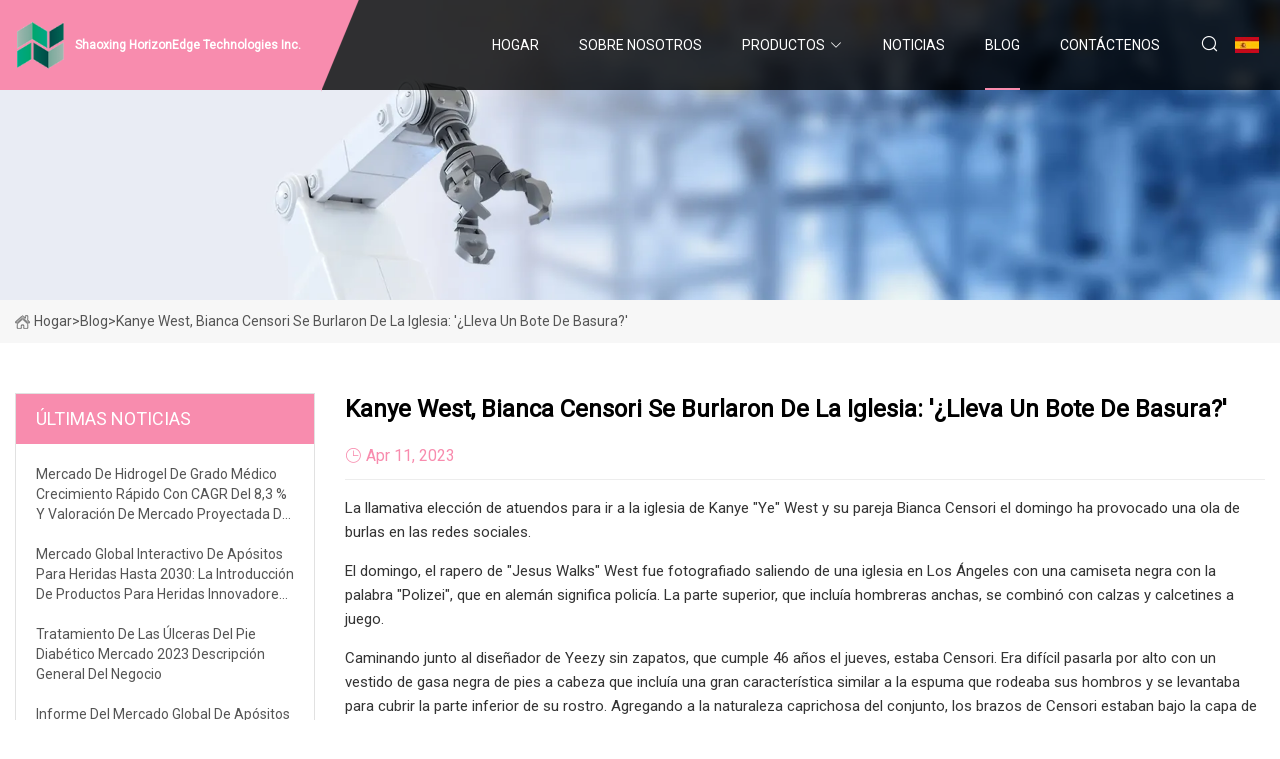

--- FILE ---
content_type: text/html; charset=utf-8
request_url: https://es.hongshengink.com/blog/kanye-west-bianca-censori-mocked-at-churchis-she-wearing-a-trash-can.htm
body_size: 6012
content:
<!doctype html>
<html lang="es">
<head>
<meta charset="utf-8" />
<title>Kanye West, Bianca Censori se burlaron de la iglesia: '¿Lleva un bote de basura?' - Shaoxing HorizonEdge Technologies Inc.</title>
<meta name="description" content="Kanye West, Bianca Censori se burlaron de la iglesia: '¿Lleva un bote de basura?'" />
<meta name="keywords" content="Kanye West, Bianca Censori se burlaron de la iglesia: '¿Lleva un bote de basura?'" />
<meta name="viewport" content="width=device-width, initial-scale=1.0" />
<meta name="application-name" content="Shaoxing HorizonEdge Technologies Inc." />
<meta name="twitter:card" content="summary" />
<meta name="twitter:title" content="Kanye West, Bianca Censori se burlaron de la iglesia: '¿Lleva un bote de basura?' - Shaoxing HorizonEdge Technologies Inc." />
<meta name="twitter:description" content="Kanye West, Bianca Censori se burlaron de la iglesia: '¿Lleva un bote de basura?'" />
<meta name="twitter:image" content="https://es.hongshengink.com/uploadimg/3079601734.png" />
<meta http-equiv="X-UA-Compatible" content="IE=edge" />
<meta property="og:site_name" content="Shaoxing HorizonEdge Technologies Inc." />
<meta property="og:type" content="article" />
<meta property="og:title" content="Kanye West, Bianca Censori se burlaron de la iglesia: '¿Lleva un bote de basura?' - Shaoxing HorizonEdge Technologies Inc." />
<meta property="og:description" content="Kanye West, Bianca Censori se burlaron de la iglesia: '¿Lleva un bote de basura?'" />
<meta property="og:url" content="https://es.hongshengink.com/blog/kanye-west-bianca-censori-mocked-at-churchis-she-wearing-a-trash-can.htm" />
<meta property="og:image" content="https://es.hongshengink.com/uploadimg/3079601734.png" />
<link href="https://es.hongshengink.com/blog/kanye-west-bianca-censori-mocked-at-churchis-she-wearing-a-trash-can.htm" rel="canonical" />
<link href="https://es.hongshengink.com/uploadimg/icons3079601734.png" rel="shortcut icon" type="image/x-icon" />
<link href="https://fonts.googleapis.com" rel="preconnect" />
<link href="https://fonts.gstatic.com" rel="preconnect" crossorigin />
<link href="https://fonts.googleapis.com/css2?family=Roboto:wght@400&display=swap" rel="stylesheet" />
<link href="https://es.hongshengink.com/themes/storefront/toast.css" rel="stylesheet" />
<link href="https://es.hongshengink.com/themes/storefront/pink/style.css" rel="stylesheet" />
<link href="https://es.hongshengink.com/themes/storefront/pink/page.css" rel="stylesheet" />
<script type="application/ld+json">
[{
"@context": "https://schema.org/",
"@type": "BreadcrumbList",
"itemListElement": [{
"@type": "ListItem",
"name": "Hogar",
"position": 1,
"item": "https://es.hongshengink.com/blog/kanye-west-bianca-censori-mocked-at-churchis-she-wearing-a-trash-can.htm/"
},{
"@type": "ListItem",
"name": "Blog",
"position": 2,
"item": "https://es.hongshengink.com/blog.htm"
},{
"@type": "ListItem",
"name": "Kanye West, Bianca Censori se burlaron de la iglesia: '¿Lleva un bote de basura?'",
"position": 3,
"item": "https://es.hongshengink.com/blog/kanye-west-bianca-censori-mocked-at-churchis-she-wearing-a-trash-can.htm"
}]},{
"@context": "http://schema.org",
"@type": "NewsArticle",
"mainEntityOfPage": {
"@type": "WebPage",
"@id": "https://es.hongshengink.com/blog/kanye-west-bianca-censori-mocked-at-churchis-she-wearing-a-trash-can.htm"},
"headline": "Shaoxing HorizonEdge Technologies Inc.",
"image": {
"@type": "ImageObject",
"url": "https://es.hongshengink.com"},
"datePublished": "",
"dateModified": "",
"author": {
"@type": "Organization",
"name": "Shaoxing HorizonEdge Technologies Inc.",
"url": "https://es.hongshengink.com"},
"publisher": {
"@type": "Organization",
"name": "es.hongshengink.com",
"logo": {
"@type": "ImageObject",
"url": "https://es.hongshengink.com/uploadimg/3079601734.png"}},
"description": "Kanye West, Bianca Censori se burlaron de la iglesia: '¿Lleva un bote de basura?'"
}]
</script>
<script type="text/javascript" src="//info.53hu.net/traffic.js?id=08a984h6ak"></script>
</head>
<body class="index">
<!-- header start -->
<header>
  <div class="container">
    <div class="head-logo"><a href="https://es.hongshengink.com/" title="Shaoxing HorizonEdge Technologies Inc."><img src="/uploadimg/3079601734.png" width="50" height="50" alt="Shaoxing HorizonEdge Technologies Inc."><span>Shaoxing HorizonEdge Technologies Inc.</span></a></div>
    <div class="menu-btn"><em></em><em></em><em></em></div>
    <div class="head-content">
      <nav class="nav">
        <ul>
          <li><a href="https://es.hongshengink.com/">Hogar</a></li>
          <li><a href="/about-us.htm">Sobre nosotros</a></li>
          <li><a href="/products.htm">Productos</a><em class="iconfont icon-xiangxia"></em>
            <ul class="submenu">
              <li><a href="/wound-dressing.htm">Ap&#xF3;sito para heridas</a></li>
              <li><a href="/alginate-dressing.htm">Ap&#xF3;sito de alginato</a></li>
              <li><a href="/foam-dressing.htm">Ap&#xF3;sito de espuma</a></li>
              <li><a href="/silicone-dressing.htm">Ap&#xF3;sito de silicona</a></li>
              <li><a href="/gauze-dressing.htm">Vendaje de gasa</a></li>
              <li><a href="/hydrocolloid-wound-dressing.htm">Vendaje hidrocoloide para heridas</a></li>
              <li><a href="/hydrogel-dressing.htm">Ap&#xF3;sito de hidrogel</a></li>
              <li><a href="/transparent-dressing.htm">Ap&#xF3;sito transparente</a></li>
              <li><a href="/island-dressing.htm">aderezo isla</a></li>
              <li><a href="/wound-pad.htm">Almohadilla para heridas</a></li>
              <li><a href="/first-aid-products.htm">Productos de primeros auxilios</a></li>
              <li><a href="/burn-gel-dressing.htm">Ap&#xF3;sito de gel para quemaduras</a></li>
              <li><a href="/sterile-eye-wash.htm">Lavado de ojos est&#xE9;ril</a></li>
              <li><a href="/honey-wound-dressing.htm">Vendaje para heridas de miel</a></li>
            </ul>
          </li>
          <li><a href="/news.htm">Noticias</a></li>
          <li class="active"><a href="/blog.htm">Blog</a></li>
          <li><a href="/contact-us.htm">Cont&#xE1;ctenos</a></li>
        </ul>
      </nav>
      <div class="head-search"><em class="iconfont icon-sousuo"></em></div>
      <div class="search-input">
        <input type="text" placeholder="Keyword" id="txtSearch" autocomplete="off">
        <div class="search-btn" onclick="SearchProBtn()" title="Search"><em class="iconfont icon-sousuo" aria-hidden="true"></em></div>
      </div>
      <div class="languagelist">
        <div title="Language" class="languagelist-icon"><span>Language</span></div>
        <div class="languagelist-drop"><span class="languagelist-arrow"></span>
          <ul class="languagelist-wrap">
             <li class="languagelist-active"><a href="https://es.hongshengink.com/blog/kanye-west-bianca-censori-mocked-at-churchis-she-wearing-a-trash-can.htm"><img src="/themes/storefront/images/language/es.png" width="24" height="16" alt="Espa&#xF1;ol" title="es">Espa&#xF1;ol</a></li>
                                    <li>
                                        <a href="https://www.hongshengink.com/blog/kanye-west-bianca-censori-mocked-at-churchis-she-wearing-a-trash-can.htm">
                                            <img src="/themes/storefront/images/language/en.png" width="24" height="16" alt="English" title="en">
                                            English
                                        </a>
                                    </li>
                                    <li>
                                        <a href="https://fr.hongshengink.com/blog/kanye-west-bianca-censori-mocked-at-churchis-she-wearing-a-trash-can.htm">
                                            <img src="/themes/storefront/images/language/fr.png" width="24" height="16" alt="Français" title="fr">
                                            Français
                                        </a>
                                    </li>
                                    <li>
                                        <a href="https://de.hongshengink.com/blog/kanye-west-bianca-censori-mocked-at-churchis-she-wearing-a-trash-can.htm">
                                            <img src="/themes/storefront/images/language/de.png" width="24" height="16" alt="Deutsch" title="de">
                                            Deutsch
                                        </a>
                                    </li>
                                    <li>
                                        <a href="https://it.hongshengink.com/blog/kanye-west-bianca-censori-mocked-at-churchis-she-wearing-a-trash-can.htm">
                                            <img src="/themes/storefront/images/language/it.png" width="24" height="16" alt="Italiano" title="it">
                                            Italiano
                                        </a>
                                    </li>
                                    <li>
                                        <a href="https://pt.hongshengink.com/blog/kanye-west-bianca-censori-mocked-at-churchis-she-wearing-a-trash-can.htm">
                                            <img src="/themes/storefront/images/language/pt.png" width="24" height="16" alt="Português" title="pt">
                                            Português
                                        </a>
                                    </li>
                                    <li>
                                        <a href="https://ja.hongshengink.com/blog/kanye-west-bianca-censori-mocked-at-churchis-she-wearing-a-trash-can.htm"><img src="/themes/storefront/images/language/ja.png" width="24" height="16" alt="日本語" title="ja"> 日本語</a>
                                    </li>
                                    <li>
                                        <a href="https://ko.hongshengink.com/blog/kanye-west-bianca-censori-mocked-at-churchis-she-wearing-a-trash-can.htm"><img src="/themes/storefront/images/language/ko.png" width="24" height="16" alt="한국어" title="ko"> 한국어</a>
                                    </li>
                                    <li>
                                        <a href="https://ru.hongshengink.com/blog/kanye-west-bianca-censori-mocked-at-churchis-she-wearing-a-trash-can.htm"><img src="/themes/storefront/images/language/ru.png" width="24" height="16" alt="Русский" title="ru"> Русский</a>
                                    </li>
           </ul>
        </div>
      </div>
    </div>
  </div>
</header>
<!-- main end -->
<!-- main start -->
<main>
  <div class="inner-banner"><img src="/themes/storefront/images/inner-banner.webp" alt="Kanye West, Bianca Censori se burlaron de la iglesia: '¿Lleva un bote de basura?'">
    <div class="inner-content"><a href="https://es.hongshengink.com/"><img src="/themes/storefront/images/pagenav-homeicon.webp" alt="Hogar">Hogar</a> > <span>Blog</span> > <span>Kanye West, Bianca Censori se burlaron de la iglesia: '¿Lleva un bote de basura?'</span></div>
  </div>
  <div class="container">
    <div class="page-main">
      <div class="page-aside">
        <div class="aside-item">
          <div class="aside-title">&#xDA;LTIMAS NOTICIAS</div>
          <ul class="latest-news">
            <li><a href="/blog/medical-grade-hydrogel-market-rapid-growth-with-cagr-of-83-and-projected-market-valuation-of-us-1065-million-by-2028.htm">
              <div class="info"><span class="title">Mercado de hidrogel de grado médico Crecimiento rápido con CAGR del 8,3 % y valoración de mercado proyectada de US$ 1065 millones para 2028</span></div>
              </a></li>
            <li><a href="/blog/global-interactive-wound-dressing-market-to-2030-introduction-of-innovative-and-advanced-wound-products-bolsters-growth.htm">
              <div class="info"><span class="title">Mercado global interactivo de apósitos para heridas hasta 2030: la introducción de productos para heridas innovadores y avanzados impulsa el crecimiento</span></div>
              </a></li>
            <li><a href="/blog/diabetic-foot-ulcers-treatment-market-2023-business-overview.htm">
              <div class="info"><span class="title">Tratamiento de las úlceras del pie diabético Mercado 2023 Descripción general del negocio</span></div>
              </a></li>
            <li><a href="/blog/surgical-dressing-global-market-report-2023.htm">
              <div class="info"><span class="title">Informe del mercado global de apósitos quirúrgicos 2023</span></div>
              </a></li>
            <li><a href="/blog/hydrocolloid-dressings-bandages-and-patches.htm">
              <div class="info"><span class="title">Apósitos, vendajes y parches hidrocoloides</span></div>
              </a></li>
          </ul>
        </div>
        <div class="aside-item">
          <div class="aside-search">
            <input type="text" placeholder="Keyword" id="AsideSearch" autocomplete="off">
            <button id="AsideBtn" onclick="AsideSearch()"><em class="iconfont icon-sousuo" aria-hidden="true"></em></button>
          </div>
        </div>
      </div>
      <div class="page-content">
        <h1 class="newsdetails-title">Kanye West, Bianca Censori se burlaron de la iglesia: '¿Lleva un bote de basura?'</h1>
        <div class="newsdetails-dete"><span><em class="iconfont icon-shijian"></em>Apr 11, 2023</span></div>
        <article><p>La llamativa elección de atuendos para ir a la iglesia de Kanye "Ye" West y su pareja Bianca Censori el domingo ha provocado una ola de burlas en las redes sociales.</p><p> El domingo, el rapero de "Jesus Walks" West fue fotografiado saliendo de una iglesia en Los Ángeles con una camiseta negra con la palabra "Polizei", que en alemán significa policía.  La parte superior, que incluía hombreras anchas, se combinó con calzas y calcetines a juego.</p><p> Caminando junto al diseñador de Yeezy sin zapatos, que cumple 46 años el jueves, estaba Censori.  Era difícil pasarla por alto con un vestido de gasa negra de pies a cabeza que incluía una gran característica similar a la espuma que rodeaba sus hombros y se levantaba para cubrir la parte inferior de su rostro.  Agregando a la naturaleza caprichosa del conjunto, los brazos de Censori estaban bajo la capa de gasa.</p><p>Las fotos de la pareja pronto se volvieron virales en las redes sociales, con una gran cantidad de usuarios de Twitter cuestionando y burlándose juguetonamente de sus inusuales selecciones de vestuario.</p><p> Kanye West y su esposa Bianca Censori se dirigían a un servicio religioso hoy temprano.  https://t.co/AVZ8fKIZhq</p><p>Refiriéndose a la adición circular al vestido de Censori, un usuario de Twitter preguntó: "¿Lleva un bote de basura?"</p><p>Apuntando a ambos conjuntos, otro tuiteó: "De repente me siento más cómodo con las elecciones de ropa que hago en la carrera escolar de las 7 am".</p><p>"Ven tal como eres... incluso si eso significa aparecer como un mariscal de campo con un traje de neopreno y un condón andante", escribió otro usuario de Twitter.</p><p>Al señalar la historia de West de influir fuertemente en el estilo de las mujeres con las que ha estado en relaciones, otro publicó: "Cada vez que Kanye está [con] su 'esposa' en público, parece que está tratando de crear un prototipo de Kim [Kardashian] + Amber Rose o algo así".</p><p>"¿Cuándo va a admitir la gente que el sentido de la moda de Kanye no es realmente genial, es simplemente extraño?", escribió otro detractor.</p><p> "Kanye caminando vestido como un superhéroe que no terminó la transformación y ese era su ícono de la moda", tuiteó otro.  "No lo olvidé".</p><p>¿Cuándo va a admitir la gente que el sentido de la moda de Kanye no es realmente genial? Es simplemente raro https://t.co/N95Gi4rqJB</p><p>En medio de las críticas, varios fanáticos de West hablaron en su defensa, y uno tuiteó que la estrella estaba "cocinando una nueva tendencia de moda".</p><p> "Ustedes todavía no entienden a Kanye West", comentó otro en Twitter.  "Básicamente, convierte las aceras y las calles en su propio desfile de moda".</p><p>Otro tuiteó que West está "mostrando al mundo la alta costura todos los días, dejando que el mundo y la gente sean la Met Gala y usando las calles como una [pista]".</p><p>Mientras tanto, otro escribió en la plataforma de redes sociales que el músico y diseñador "simplemente está viviendo su mejor vida".</p><p> TMZ informó en enero que West, quien cambió legalmente su nombre a Ye, tuvo una ceremonia de boda discreta con Censori.  Sin embargo, la pareja aún debe presentar un certificado de matrimonio para legalizar su unión.</p><p>El perfil de LinkedIn de Censori dice que ha trabajado como jefa de arquitectura en Yeezy, la marca de ropa y ropa de West.</p><p> Censori parece haber crecido en Melbourne, Australia, donde asistió a la escuela.  Luego fue a la Universidad de Melbourne para obtener su licenciatura en arquitectura, seguida de una maestría en la misma materia.  Su página de LinkedIn agrega que es propietaria de una empresa llamada Nylons Jewellery.</p><p> Los informes sobre el romance de West surgieron por primera vez varias semanas después de que finalizara su divorcio de Kim Kardashian.  Después de su separación de Kardashian en 2021, West se ha relacionado con la estrella de Uncut Gems nacida en Italia, Julia Fox, y la modelo brasileña Juliana Nalú.</p><p>West y Kardashian se casaron en Florencia, Italia, en mayo de 2014. Comparten cuatro hijos: North, 9, Chicago, 5, y Saint, 7, y Psalm, 4.</p><p> En los últimos meses, West ha mantenido un perfil bajo luego de varias semanas de controversia.  En 2022, perdió una serie de acuerdos comerciales y fue ampliamente condenado luego de hacer una serie de comentarios antisemitas en las redes sociales y en entrevistas.</p></article>
        <div class="sharewrap"></div>
        <div class="prodetails-link">
          <div class="item prev"><em class="iconfont icon-xiangzuo"></em>anterior: <a href="/blog/no-21-resort-2024.htm">N&#xBA; 21 Resort 2024</a></div>
          <div class="item next"><a href="/blog/hydrogel-technology-the-key-to-advanced-wound-care.htm">Tecnolog&#xED;a de hidrogel: la clave para el cuidado avanzado de heridas</a> :pr&#xF3;ximo<em class="iconfont icon-xiangyou"></em></div>
        </div>
        <div class="prodetails-feedback" id="send">
          <div class="pro-description"></div>
          <input type="hidden" id="in-domain" value="es.hongshengink.com">
          <div class="feedback">
            <div class="item">
              <label>Nombre: <span>*</span></label>
              <input type="text" id="in-name">
            </div>
            <div class="item">
              <label>Correo electr&#xF3;nico: <span>*</span></label>
              <input type="text" id="in-email">
            </div>
            <div class="item">
              <label>Tel&#xE9;fono/WhatsApp: <span>*</span></label>
              <input type="text" id="in-phone">
            </div>
            <div class="item">
              <label>Sujeto: <span>*</span></label>
              <input type="text" id="in-subject">
            </div>
            <div class="item">
              <label>Contenido: <span>*</span></label>
              <textarea name="" id="in-content"></textarea>
            </div>
            <div class="sendbtn" id="SubmitName" onclick="SendInquiry()"><span>M&#xE1;ndanos</span></div>
          </div>
        </div>
      </div>
    </div>
  </div>
</main>
 
<!-- main end -->
<!-- footer start -->
<footer>
  <div class="container">
    <div class="foot-item foot-item1"><a href="https://es.hongshengink.com/" class="foot-logo" title="Shaoxing HorizonEdge Technologies Inc."><img src="/uploadimg/3079601734.png" width="50" height="50" alt="Shaoxing HorizonEdge Technologies Inc."></a>
      <div class="foot-newsletter">
        <input id="newsletterInt" placeholder="Your Email Address" type="text">
        <button id="newsletterBtn" title="Email"><em class="iconfont icon-zhixiangyou"></em></button>
      </div>
      <div id="newsletter-hint"></div>
      <p class="newsletter-tip">&#xBF;Tengo una pregunta?<a href="https://es.hongshengink.com/">Haga clic aqu&#xED;</a></p>
      <div class="foot-share"><a href="#" rel="nofollow" title="facebook"><em class="iconfont icon-facebook"></em></a><a href="#" rel="nofollow" title="linkedin"><em class="iconfont icon-linkedin"></em></a><a href="#" rel="nofollow" title="twitter"><em class="iconfont icon-twitter-fill"></em></a><a href="#" rel="nofollow" title="youtube"><em class="iconfont icon-youtube"></em></a><a href="#" rel="nofollow" title="instagram"><em class="iconfont icon-instagram"></em></a><a href="#" rel="nofollow" title="TikTok"><em class="iconfont icon-icon_TikTok"></em></a></div>
    </div>
    <div class="foot-item foot-item2">
      <div class="foot-title">ENLACES R&#xC1;PIDOS</div>
      <ul>
        <li><a href="https://es.hongshengink.com/">Hogar</a></li>
        <li><a href="/about-us.htm">Sobre nosotros</a></li>
        <li><a href="/products.htm">Productos</a></li>
        <li><a href="/news.htm">Noticias</a></li>
        <li><a href="/blog.htm">Blog</a></li>
        <li><a href="/contact-us.htm">Cont&#xE1;ctenos</a></li>
        <li><a href="/sitemap.xml">mapa del sitio</a></li>
        <li><a href="/privacy-policy.htm">Privacy Policy</a></li>
      </ul>
    </div>
    <div class="foot-item foot-item3">
      <div class="foot-title">CATEGORIA DE PRODUCTO</div>
      <ul>
        <li><a href="/wound-dressing.htm">Apósito para heridas</a></li>
        <li><a href="/alginate-dressing.htm">Apósito de alginato</a></li>
        <li><a href="/foam-dressing.htm">Apósito de espuma</a></li>
        <li><a href="/silicone-dressing.htm">Apósito de silicona</a></li>
        <li><a href="/gauze-dressing.htm">Vendaje de gasa</a></li>
        <li><a href="/hydrocolloid-wound-dressing.htm">Vendaje hidrocoloide para heridas</a></li>
        <li><a href="/hydrogel-dressing.htm">Apósito de hidrogel</a></li>
        <li><a href="/transparent-dressing.htm">Apósito transparente</a></li>
      </ul>
    </div>
    <div class="foot-item foot-item4">
      <div class="foot-title">EMPRESA ASOCIADA</div>
      <ul>
<li><a href="https://es.luofuvalvesgroup.com/" target="_blank">Luofu  V&#xE1;lvula  Grupo  Co.,  Limitado.</a></li><li><a href="https://www.jiekensteelfurniture.com/" target="_blank">Luoyang  Jieken  Comercial  Comercio  Co., Ltd</a></li><li><a href="https://www.pharmrich.com/" target="_blank">Zhejiang  Feng Fu  Farmac&#xE9;utica  Co., limitada</a></li>      </ul>
    </div>
  </div>
  <div class="foot-copyright">
    <p>Copyright &copy; es.hongshengink.com,Todos los derechos reservados.&nbsp;&nbsp;Correo electr&#xF3;nico: <a href="elsa@hongshengink.com" target="_blank"><span class="__cf_email__" data-cfemail="11747d627051797e7f766279747f76787f7a3f727e7c">[email&#160;protected]</span></a></p>
  </div>
  <div class="gotop"><em class="iconfont icon-xiangshang"></em></div>
</footer>
<!-- footer end -->
 
<!-- script start -->
<script data-cfasync="false" src="/cdn-cgi/scripts/5c5dd728/cloudflare-static/email-decode.min.js"></script><script src="https://es.hongshengink.com/themes/storefront/js/jquery3.6.1.js"></script>
<script src="https://es.hongshengink.com/themes/storefront/js/vanilla-lazyload.js"></script>
<script src="https://es.hongshengink.com/themes/storefront/js/toast.js"></script>
<script src="https://es.hongshengink.com/themes/storefront/js/style.js"></script>
<script src="https://es.hongshengink.com/themes/storefront/js/page.js"></script>
<script src="https://es.hongshengink.com/themes/storefront/js/axios.min.js"></script>
<script src="https://es.hongshengink.com/themes/storefront/js/contact.js"></script>
<script src="https://es.hongshengink.com/themes/storefront/js/share.js"></script>
<script defer src="https://static.cloudflareinsights.com/beacon.min.js/vcd15cbe7772f49c399c6a5babf22c1241717689176015" integrity="sha512-ZpsOmlRQV6y907TI0dKBHq9Md29nnaEIPlkf84rnaERnq6zvWvPUqr2ft8M1aS28oN72PdrCzSjY4U6VaAw1EQ==" data-cf-beacon='{"version":"2024.11.0","token":"2fa0f0ad9e834cd4bced8014d441f7c2","r":1,"server_timing":{"name":{"cfCacheStatus":true,"cfEdge":true,"cfExtPri":true,"cfL4":true,"cfOrigin":true,"cfSpeedBrain":true},"location_startswith":null}}' crossorigin="anonymous"></script>
</body>
</html>


--- FILE ---
content_type: application/javascript
request_url: https://es.hongshengink.com/jk23cp0w7g0qw968a52o?c=x7q88m5u
body_size: -195
content:
var id = "1141f83a3133eb57e296dcad33d86a7f";
        
